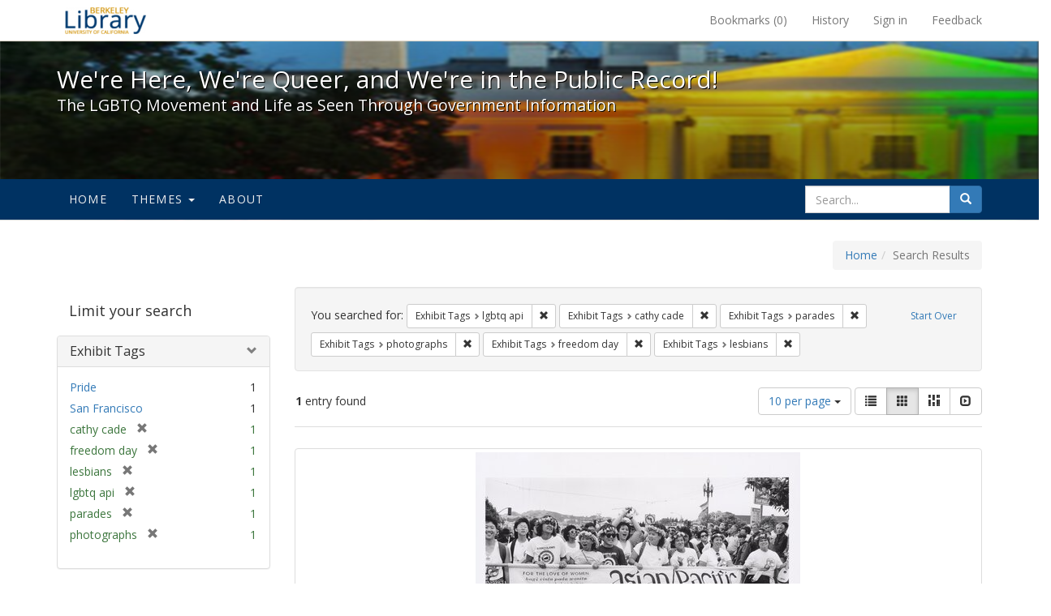

--- FILE ---
content_type: text/html; charset=utf-8
request_url: https://exhibits.lib.berkeley.edu/spotlight/queer/catalog?f%5Bexhibit_tags%5D%5B%5D=lgbtq+api&f%5Bexhibit_tags%5D%5B%5D=cathy+cade&f%5Bexhibit_tags%5D%5B%5D=parades&f%5Bexhibit_tags%5D%5B%5D=photographs&f%5Bexhibit_tags%5D%5B%5D=freedom+day&f%5Bexhibit_tags%5D%5B%5D=lesbians&per_page=10&view=gallery
body_size: 28022
content:
<!DOCTYPE html>
<html lang="en" class="no-js">
  <head>
    <meta charset="utf-8">
    <meta http-equiv="Content-Type" content="text/html; charset=utf-8">

    <!-- Mobile viewport optimization h5bp.com/ad -->
    <meta name="HandheldFriendly" content="True">
    <meta name="viewport" content="width=device-width,initial-scale=1.0">

    <!-- Mobile IE allows us to activate ClearType technology for smoothing fonts for easy reading -->
    <!--[if IEMobile]>
      <meta http-equiv="cleartype" content="on">
    <![endif]-->

    <title>Exhibit Tags: 6 selected - We&#39;re Here, We&#39;re Queer, and We&#39;re in the Public Record! - Spotlight exhibits at the UC Berkeley Library Search Results</title>
    <link href="https://exhibits.lib.berkeley.edu/spotlight/queer/catalog/opensearch.xml" title="Exhibit Tags: 6 selected - We&#39;re Here, We&#39;re Queer, and We&#39;re in the Public Record! - Spotlight exhibits at the UC Berkeley Library Search Results" type="application/opensearchdescription+xml" rel="search"/>
    <link rel="shortcut icon" type="image/x-icon" href="/assets/favicon-23ef72b7ab4f78b7ed1311f9f4d5a961f2fecc7cfc6996473f54e7d6ca7428c8.ico" />
      <link rel="stylesheet" media="screen" href="/assets/application-6d6cd506ecb773eec691b6a59755b1a6abf414a6d9c01ff237312b1d034e85db.css" />
    <script src="/assets/application-815f620b9717eea3fdec4656b9984683220b03ada2525238c65d1be55a2f1af9.js"></script>
    <meta name="csrf-param" content="authenticity_token" />
<meta name="csrf-token" content="dsJ2qGTEa9+wQHAN4Hbd9HbEfOElgKqx4IP2graCaVVBgnhf3FrAPHbpifc5gNS+U5Chu/54U1Sn7N9+nSRFJg==" />
      <meta name="totalResults" content="1" />
<meta name="startIndex" content="0" />
<meta name="itemsPerPage" content="10" />

  <link rel="alternate" type="application/rss+xml" title="RSS for results" href="/spotlight/queer/catalog.rss?f%5Bexhibit_tags%5D%5B%5D=lgbtq+api&amp;f%5Bexhibit_tags%5D%5B%5D=cathy+cade&amp;f%5Bexhibit_tags%5D%5B%5D=parades&amp;f%5Bexhibit_tags%5D%5B%5D=photographs&amp;f%5Bexhibit_tags%5D%5B%5D=freedom+day&amp;f%5Bexhibit_tags%5D%5B%5D=lesbians&amp;per_page=10&amp;view=gallery" />
  <link rel="alternate" type="application/atom+xml" title="Atom for results" href="/spotlight/queer/catalog.atom?f%5Bexhibit_tags%5D%5B%5D=lgbtq+api&amp;f%5Bexhibit_tags%5D%5B%5D=cathy+cade&amp;f%5Bexhibit_tags%5D%5B%5D=parades&amp;f%5Bexhibit_tags%5D%5B%5D=photographs&amp;f%5Bexhibit_tags%5D%5B%5D=freedom+day&amp;f%5Bexhibit_tags%5D%5B%5D=lesbians&amp;per_page=10&amp;view=gallery" />
  <link rel="alternate" type="application/json" title="JSON" href="/spotlight/queer/catalog.json?f%5Bexhibit_tags%5D%5B%5D=lgbtq+api&amp;f%5Bexhibit_tags%5D%5B%5D=cathy+cade&amp;f%5Bexhibit_tags%5D%5B%5D=parades&amp;f%5Bexhibit_tags%5D%5B%5D=photographs&amp;f%5Bexhibit_tags%5D%5B%5D=freedom+day&amp;f%5Bexhibit_tags%5D%5B%5D=lesbians&amp;per_page=10&amp;view=gallery" />

    
    <meta name="twitter:card" />
    
    

    <!-- Le HTML5 shim, for IE6-8 support of HTML5 elements -->
    <!--[if lt IE 9]>
      <script src="//html5shim.googlecode.com/svn/trunk/html5.js"></script>
    <![endif]-->

  </head>
  <body class="blacklight-catalog blacklight-catalog-index">
  <div id="header-navbar" class="navbar navbar-default navbar-static-top navbar-inverse" role="navigation">
  <div class="container">
    <div class="navbar-header">
    <button type="button" class="navbar-toggle" data-toggle="collapse" data-target="#user-util-collapse">
      <span class="sr-only">Toggle navigation</span>
      <span class="icon-bar"></span>
      <span class="icon-bar"></span>
      <span class="icon-bar"></span>
    </button>
    <a class="navbar-brand" href="http://www.lib.berkeley.edu/">We&#39;re Here, We&#39;re Queer, and We&#39;re in the Public Record! - Spotlight exhibits at the UC Berkeley Library</a>
    </div>

    <div class="collapse navbar-collapse" id="user-util-collapse">
      <div class="navbar-right">

  <ul class="nav navbar-nav">
    
      <li><a id="bookmarks_nav" href="/bookmarks">
  Bookmarks
(<span data-role='bookmark-counter'>0</span>)
</a></li>

      <li><a href="/search_history">History</a>
</li>
  </ul>

  <ul class="nav navbar-nav">
    
      <li>
        <a href="/users/sign_in">Sign in</a>
      </li>
      <li>
        <a data-behavior="contact-link" data-target="report-problem-form" href="/spotlight/queer/contact/new">Feedback</a>
      </li>
  </ul>
</div>

    </div>
  </div>
</div>

    <div id="report-problem-form">
    <div class="container">
  <div class="row">
    <form class="col-md-offset-2 col-md-8  form-horizontal" role="form" id="new_contact_form" action="/spotlight/queer/contact" accept-charset="UTF-8" method="post"><input name="utf8" type="hidden" value="&#x2713;" /><input type="hidden" name="authenticity_token" value="jpK33eOQQpgb7ASHP2vgqRMVtjEr1p35UstTWV/I/BKsUT5mwsudrnB9JPMhG5g75J501siNEj0+ePEiIeQrIw==" />

      <h2>Contact Us</h2>
      <div class="form-group"><label class="control-label col-sm-3" for="contact_form_name">Name</label><div class="col-sm-9"><input class="form-control" type="text" name="contact_form[name]" id="contact_form_name" /></div></div>
      <span style="display:none;visibility:hidden;">
        <div class="form-group"><label class="control-label col-sm-3" for="contact_form_email_address">Ignore this text box. It is used to detect spammers. If you enter anything into this text box, your message will not be sent.</label><div class="col-sm-9"><input class="form-control" type="email" name="contact_form[email_address]" id="contact_form_email_address" /></div></div>
      </span>
      <div class="form-group"><label class="control-label col-sm-3" for="contact_form_email">Email</label><div class="col-sm-9"><input class="form-control" type="email" name="contact_form[email]" id="contact_form_email" /></div></div>
      <div class="form-group"><label class="control-label col-sm-3" for="contact_form_message">Message</label><div class="col-sm-9"><textarea rows="7" class="form-control" name="contact_form[message]" id="contact_form_message">
</textarea></div></div>
      <input type="hidden" value="https://exhibits.lib.berkeley.edu/spotlight/queer/catalog?f%5Bexhibit_tags%5D%5B%5D=lgbtq+api&amp;f%5Bexhibit_tags%5D%5B%5D=cathy+cade&amp;f%5Bexhibit_tags%5D%5B%5D=parades&amp;f%5Bexhibit_tags%5D%5B%5D=photographs&amp;f%5Bexhibit_tags%5D%5B%5D=freedom+day&amp;f%5Bexhibit_tags%5D%5B%5D=lesbians&amp;per_page=10&amp;view=gallery" name="contact_form[current_url]" id="contact_form_current_url" />
      <div class="form-actions">
        <div class="primary-actions">
        <a class="btn btn-link" data-behavior="cancel-link" href="#">Cancel</a>
        <input type="submit" name="commit" value="Send" class="btn btn-primary" data-disable-with="Send" />
        </div>
      </div>
</form>  </div>
</div>

  </div>

<div class="masthead image-masthead ">
    <span class='background-container' style="background-image: url('http://exhibits.lib.berkeley.edu/images/1113/0,122,1236,124/1800,180/0/default.jpg')"></span>
    <span class='background-container-gradient'></span>

  

  <div class="container site-title-container">
    <div class="site-title h1">
        We&#39;re Here, We&#39;re Queer, and We&#39;re in the Public Record!
          <small>The LGBTQ Movement and Life as Seen Through Government Information</small>
    </div>
  </div>

  <div id="exhibit-navbar" class="exhibit-navbar navbar navbar-default" role="navigation">
  <div class="container">

    <ul class="nav navbar-nav">
      <li class=""><a href="/spotlight/queer">Home</a></li>
            <li class="dropdown">
      <a href="#" class="dropdown-toggle" data-toggle="dropdown">Themes <b class="caret"></b></a>
      <ul class="dropdown-menu">
          <li><a href="/spotlight/queer/feature/arts">Arts</a></li>
          <li><a href="/spotlight/queer/feature/education">Education</a></li>
          <li><a href="/spotlight/queer/feature/employment">Employment</a></li>
          <li><a href="/spotlight/queer/feature/family-community">Family &amp; Community</a></li>
          <li><a href="/spotlight/queer/feature/health">Health</a></li>
          <li><a href="/spotlight/queer/feature/immigration">Immigration</a></li>
          <li><a href="/spotlight/queer/feature/military">Military</a></li>
          <li><a href="/spotlight/queer/feature/political-pride">Political Pride</a></li>
          <li><a href="/spotlight/queer/feature/terminology">Terminology</a></li>
      </ul>
    </li>

        
          <li class=""><a href="/spotlight/queer/about/0bf8fd05-3d47-4109-92dd-5e78171e35bc">About</a></li>

    </ul>
      <div class="navbar-right navbar-nav nav">
        <form class="search-query-form clearfix navbar-form" role="search" action="https://exhibits.lib.berkeley.edu/spotlight/queer/catalog" accept-charset="UTF-8" method="get"><input name="utf8" type="hidden" value="&#x2713;" />
  <input type="hidden" name="f[exhibit_tags][]" value="lgbtq api" />
<input type="hidden" name="f[exhibit_tags][]" value="cathy cade" />
<input type="hidden" name="f[exhibit_tags][]" value="parades" />
<input type="hidden" name="f[exhibit_tags][]" value="photographs" />
<input type="hidden" name="f[exhibit_tags][]" value="freedom day" />
<input type="hidden" name="f[exhibit_tags][]" value="lesbians" />
<input type="hidden" name="per_page" value="10" />
<input type="hidden" name="view" value="gallery" />
<input type="hidden" name="exhibit_id" value="queer" />
  <div class="input-group">
      <input type="hidden" name="search_field" id="search_field" value="all_fields" />

    <label for="q" class="sr-only">search for</label>
    <input type="text" name="q" id="q" placeholder="Search..." class="search_q q form-control" data-autocomplete-enabled="false" data-autocomplete-path="/suggest" />

    <span class="input-group-btn">
      <button type="submit" class="btn btn-primary search-btn" id="search">
        <span class="submit-search-text">Search</span>
        <span class="glyphicon glyphicon-search"></span>
      </button>
    </span>
  </div>
</form>
      </div>
  </div>
</div>

</div>

<div class="container breadcrumbs-container">
  <div class="row">
    <div class="col-md-12">
      <ul class="breadcrumb"><li><a href="/spotlight/queer?q=">Home</a></li><li class="active">Search Results</li></ul>
    </div>
  </div>
</div>


  

  <div id="ajax-modal" class="modal fade" tabindex="-1" role="dialog" aria-labelledby="modal menu" aria-hidden="true">
  <div class="modal-dialog">
    <div class="modal-content">
    </div>
  </div>
</div>


  <div id="main-container" class="container">
    <div class="row">
  <div class="col-md-12">
    <div id="main-flashes">
      <div class="flash_messages">
</div>

    </div>
  </div>
</div>


    <div class="row">
      <div id="sidebar" class="col-md-3 col-sm-4">
  <div id="facets" class="facets sidenav">

  <div class="top-panel-heading panel-heading">
    <button type="button" class="facets-toggle" data-toggle="collapse" data-target="#facet-panel-collapse">
      <span class="sr-only">Toggle facets</span>
      <span class="icon-bar"></span>
      <span class="icon-bar"></span>
      <span class="icon-bar"></span>
    </button>

    <h2 class='facets-heading'>
      Limit your search
    </h2>
  </div>

  <div id="facet-panel-collapse" class="collapse panel-group">
    <div class="panel panel-default facet_limit blacklight-exhibit_tags facet_limit-active">
  <div class=" collapse-toggle panel-heading" aria-expanded="false" data-toggle="collapse" data-target="#facet-exhibit_tags">
    <h3 class="panel-title facet-field-heading">
      <a data-turbolinks="false" data-no-turbolink="true" href="#">Exhibit Tags</a>
    </h3>
  </div>
  <div id="facet-exhibit_tags" class="panel-collapse facet-content in">
    <div class="panel-body">
      <ul class="facet-values list-unstyled">
  <li><span class="facet-label"><a class="facet_select" href="/spotlight/queer/catalog?f%5Bexhibit_tags%5D%5B%5D=lgbtq+api&amp;f%5Bexhibit_tags%5D%5B%5D=cathy+cade&amp;f%5Bexhibit_tags%5D%5B%5D=parades&amp;f%5Bexhibit_tags%5D%5B%5D=photographs&amp;f%5Bexhibit_tags%5D%5B%5D=freedom+day&amp;f%5Bexhibit_tags%5D%5B%5D=lesbians&amp;f%5Bexhibit_tags%5D%5B%5D=Pride&amp;per_page=10&amp;view=gallery">Pride</a></span><span class="facet-count">1</span></li><li><span class="facet-label"><a class="facet_select" href="/spotlight/queer/catalog?f%5Bexhibit_tags%5D%5B%5D=lgbtq+api&amp;f%5Bexhibit_tags%5D%5B%5D=cathy+cade&amp;f%5Bexhibit_tags%5D%5B%5D=parades&amp;f%5Bexhibit_tags%5D%5B%5D=photographs&amp;f%5Bexhibit_tags%5D%5B%5D=freedom+day&amp;f%5Bexhibit_tags%5D%5B%5D=lesbians&amp;f%5Bexhibit_tags%5D%5B%5D=San+Francisco&amp;per_page=10&amp;view=gallery">San Francisco</a></span><span class="facet-count">1</span></li><li><span class="facet-label"><span class="selected">cathy cade</span><a class="remove" href="/spotlight/queer/catalog?f%5Bexhibit_tags%5D%5B%5D=lgbtq+api&amp;f%5Bexhibit_tags%5D%5B%5D=parades&amp;f%5Bexhibit_tags%5D%5B%5D=photographs&amp;f%5Bexhibit_tags%5D%5B%5D=freedom+day&amp;f%5Bexhibit_tags%5D%5B%5D=lesbians&amp;per_page=10&amp;view=gallery"><span class="glyphicon glyphicon-remove"></span><span class="sr-only">[remove]</span></a></span><span class="selected facet-count">1</span></li><li><span class="facet-label"><span class="selected">freedom day</span><a class="remove" href="/spotlight/queer/catalog?f%5Bexhibit_tags%5D%5B%5D=lgbtq+api&amp;f%5Bexhibit_tags%5D%5B%5D=cathy+cade&amp;f%5Bexhibit_tags%5D%5B%5D=parades&amp;f%5Bexhibit_tags%5D%5B%5D=photographs&amp;f%5Bexhibit_tags%5D%5B%5D=lesbians&amp;per_page=10&amp;view=gallery"><span class="glyphicon glyphicon-remove"></span><span class="sr-only">[remove]</span></a></span><span class="selected facet-count">1</span></li><li><span class="facet-label"><span class="selected">lesbians</span><a class="remove" href="/spotlight/queer/catalog?f%5Bexhibit_tags%5D%5B%5D=lgbtq+api&amp;f%5Bexhibit_tags%5D%5B%5D=cathy+cade&amp;f%5Bexhibit_tags%5D%5B%5D=parades&amp;f%5Bexhibit_tags%5D%5B%5D=photographs&amp;f%5Bexhibit_tags%5D%5B%5D=freedom+day&amp;per_page=10&amp;view=gallery"><span class="glyphicon glyphicon-remove"></span><span class="sr-only">[remove]</span></a></span><span class="selected facet-count">1</span></li><li><span class="facet-label"><span class="selected">lgbtq api</span><a class="remove" href="/spotlight/queer/catalog?f%5Bexhibit_tags%5D%5B%5D=cathy+cade&amp;f%5Bexhibit_tags%5D%5B%5D=parades&amp;f%5Bexhibit_tags%5D%5B%5D=photographs&amp;f%5Bexhibit_tags%5D%5B%5D=freedom+day&amp;f%5Bexhibit_tags%5D%5B%5D=lesbians&amp;per_page=10&amp;view=gallery"><span class="glyphicon glyphicon-remove"></span><span class="sr-only">[remove]</span></a></span><span class="selected facet-count">1</span></li><li><span class="facet-label"><span class="selected">parades</span><a class="remove" href="/spotlight/queer/catalog?f%5Bexhibit_tags%5D%5B%5D=lgbtq+api&amp;f%5Bexhibit_tags%5D%5B%5D=cathy+cade&amp;f%5Bexhibit_tags%5D%5B%5D=photographs&amp;f%5Bexhibit_tags%5D%5B%5D=freedom+day&amp;f%5Bexhibit_tags%5D%5B%5D=lesbians&amp;per_page=10&amp;view=gallery"><span class="glyphicon glyphicon-remove"></span><span class="sr-only">[remove]</span></a></span><span class="selected facet-count">1</span></li><li><span class="facet-label"><span class="selected">photographs</span><a class="remove" href="/spotlight/queer/catalog?f%5Bexhibit_tags%5D%5B%5D=lgbtq+api&amp;f%5Bexhibit_tags%5D%5B%5D=cathy+cade&amp;f%5Bexhibit_tags%5D%5B%5D=parades&amp;f%5Bexhibit_tags%5D%5B%5D=freedom+day&amp;f%5Bexhibit_tags%5D%5B%5D=lesbians&amp;per_page=10&amp;view=gallery"><span class="glyphicon glyphicon-remove"></span><span class="sr-only">[remove]</span></a></span><span class="selected facet-count">1</span></li>

</ul>

    </div>
  </div>
</div>

  </div>
</div>

</div>

<div id="content" class="col-md-9 col-sm-8">
    <h2 class="sr-only top-content-title">Search Constraints</h2>






      <div id="appliedParams" class="clearfix constraints-container">
        <div class="pull-right">
          <a class="catalog_startOverLink btn btn-sm btn-text" id="startOverLink" href="/spotlight/queer/catalog?view=gallery">Start Over</a>
        </div>
        <span class="constraints-label">You searched for:</span>
        
<span class="btn-group appliedFilter constraint filter filter-exhibit_tags">
  <span class="constraint-value btn btn-sm btn-default btn-disabled">
      <span class="filterName">Exhibit Tags</span>
      <span class="filterValue" title="lgbtq api">lgbtq api</span>
  </span>

    <a class="btn btn-default btn-sm remove dropdown-toggle" href="/spotlight/queer/catalog?f%5Bexhibit_tags%5D%5B%5D=cathy+cade&amp;f%5Bexhibit_tags%5D%5B%5D=parades&amp;f%5Bexhibit_tags%5D%5B%5D=photographs&amp;f%5Bexhibit_tags%5D%5B%5D=freedom+day&amp;f%5Bexhibit_tags%5D%5B%5D=lesbians&amp;per_page=10&amp;view=gallery"><span class="glyphicon glyphicon-remove"></span><span class="sr-only">Remove constraint Exhibit Tags: lgbtq api</span></a>
</span>


<span class="btn-group appliedFilter constraint filter filter-exhibit_tags">
  <span class="constraint-value btn btn-sm btn-default btn-disabled">
      <span class="filterName">Exhibit Tags</span>
      <span class="filterValue" title="cathy cade">cathy cade</span>
  </span>

    <a class="btn btn-default btn-sm remove dropdown-toggle" href="/spotlight/queer/catalog?f%5Bexhibit_tags%5D%5B%5D=lgbtq+api&amp;f%5Bexhibit_tags%5D%5B%5D=parades&amp;f%5Bexhibit_tags%5D%5B%5D=photographs&amp;f%5Bexhibit_tags%5D%5B%5D=freedom+day&amp;f%5Bexhibit_tags%5D%5B%5D=lesbians&amp;per_page=10&amp;view=gallery"><span class="glyphicon glyphicon-remove"></span><span class="sr-only">Remove constraint Exhibit Tags: cathy cade</span></a>
</span>


<span class="btn-group appliedFilter constraint filter filter-exhibit_tags">
  <span class="constraint-value btn btn-sm btn-default btn-disabled">
      <span class="filterName">Exhibit Tags</span>
      <span class="filterValue" title="parades">parades</span>
  </span>

    <a class="btn btn-default btn-sm remove dropdown-toggle" href="/spotlight/queer/catalog?f%5Bexhibit_tags%5D%5B%5D=lgbtq+api&amp;f%5Bexhibit_tags%5D%5B%5D=cathy+cade&amp;f%5Bexhibit_tags%5D%5B%5D=photographs&amp;f%5Bexhibit_tags%5D%5B%5D=freedom+day&amp;f%5Bexhibit_tags%5D%5B%5D=lesbians&amp;per_page=10&amp;view=gallery"><span class="glyphicon glyphicon-remove"></span><span class="sr-only">Remove constraint Exhibit Tags: parades</span></a>
</span>


<span class="btn-group appliedFilter constraint filter filter-exhibit_tags">
  <span class="constraint-value btn btn-sm btn-default btn-disabled">
      <span class="filterName">Exhibit Tags</span>
      <span class="filterValue" title="photographs">photographs</span>
  </span>

    <a class="btn btn-default btn-sm remove dropdown-toggle" href="/spotlight/queer/catalog?f%5Bexhibit_tags%5D%5B%5D=lgbtq+api&amp;f%5Bexhibit_tags%5D%5B%5D=cathy+cade&amp;f%5Bexhibit_tags%5D%5B%5D=parades&amp;f%5Bexhibit_tags%5D%5B%5D=freedom+day&amp;f%5Bexhibit_tags%5D%5B%5D=lesbians&amp;per_page=10&amp;view=gallery"><span class="glyphicon glyphicon-remove"></span><span class="sr-only">Remove constraint Exhibit Tags: photographs</span></a>
</span>


<span class="btn-group appliedFilter constraint filter filter-exhibit_tags">
  <span class="constraint-value btn btn-sm btn-default btn-disabled">
      <span class="filterName">Exhibit Tags</span>
      <span class="filterValue" title="freedom day">freedom day</span>
  </span>

    <a class="btn btn-default btn-sm remove dropdown-toggle" href="/spotlight/queer/catalog?f%5Bexhibit_tags%5D%5B%5D=lgbtq+api&amp;f%5Bexhibit_tags%5D%5B%5D=cathy+cade&amp;f%5Bexhibit_tags%5D%5B%5D=parades&amp;f%5Bexhibit_tags%5D%5B%5D=photographs&amp;f%5Bexhibit_tags%5D%5B%5D=lesbians&amp;per_page=10&amp;view=gallery"><span class="glyphicon glyphicon-remove"></span><span class="sr-only">Remove constraint Exhibit Tags: freedom day</span></a>
</span>


<span class="btn-group appliedFilter constraint filter filter-exhibit_tags">
  <span class="constraint-value btn btn-sm btn-default btn-disabled">
      <span class="filterName">Exhibit Tags</span>
      <span class="filterValue" title="lesbians">lesbians</span>
  </span>

    <a class="btn btn-default btn-sm remove dropdown-toggle" href="/spotlight/queer/catalog?f%5Bexhibit_tags%5D%5B%5D=lgbtq+api&amp;f%5Bexhibit_tags%5D%5B%5D=cathy+cade&amp;f%5Bexhibit_tags%5D%5B%5D=parades&amp;f%5Bexhibit_tags%5D%5B%5D=photographs&amp;f%5Bexhibit_tags%5D%5B%5D=freedom+day&amp;per_page=10&amp;view=gallery"><span class="glyphicon glyphicon-remove"></span><span class="sr-only">Remove constraint Exhibit Tags: lesbians</span></a>
</span>

      </div>


<div id="sortAndPerPage" class="clearfix">
      <div class="page_links">
      <span class="page_entries">
        <strong>1</strong> entry found
      </span>
    </div> 

  <div class="search-widgets pull-right">

  <span class="sr-only">Number of results to display per page</span>
<div id="per_page-dropdown" class="btn-group">
  <button type="button" class="btn btn-default dropdown-toggle" data-toggle="dropdown" aria-expanded="false">
    10 per page <span class="caret"></span>
  </button>
  <ul class="dropdown-menu" role="menu">
      <li><a href="/spotlight/queer/catalog?f%5Bexhibit_tags%5D%5B%5D=lgbtq+api&amp;f%5Bexhibit_tags%5D%5B%5D=cathy+cade&amp;f%5Bexhibit_tags%5D%5B%5D=parades&amp;f%5Bexhibit_tags%5D%5B%5D=photographs&amp;f%5Bexhibit_tags%5D%5B%5D=freedom+day&amp;f%5Bexhibit_tags%5D%5B%5D=lesbians&amp;per_page=50&amp;view=gallery">50<span class="sr-only"> per page</span></a></li>
      <li><a href="/spotlight/queer/catalog?f%5Bexhibit_tags%5D%5B%5D=lgbtq+api&amp;f%5Bexhibit_tags%5D%5B%5D=cathy+cade&amp;f%5Bexhibit_tags%5D%5B%5D=parades&amp;f%5Bexhibit_tags%5D%5B%5D=photographs&amp;f%5Bexhibit_tags%5D%5B%5D=freedom+day&amp;f%5Bexhibit_tags%5D%5B%5D=lesbians&amp;per_page=10&amp;view=gallery">10<span class="sr-only"> per page</span></a></li>
      <li><a href="/spotlight/queer/catalog?f%5Bexhibit_tags%5D%5B%5D=lgbtq+api&amp;f%5Bexhibit_tags%5D%5B%5D=cathy+cade&amp;f%5Bexhibit_tags%5D%5B%5D=parades&amp;f%5Bexhibit_tags%5D%5B%5D=photographs&amp;f%5Bexhibit_tags%5D%5B%5D=freedom+day&amp;f%5Bexhibit_tags%5D%5B%5D=lesbians&amp;per_page=20&amp;view=gallery">20<span class="sr-only"> per page</span></a></li>
      <li><a href="/spotlight/queer/catalog?f%5Bexhibit_tags%5D%5B%5D=lgbtq+api&amp;f%5Bexhibit_tags%5D%5B%5D=cathy+cade&amp;f%5Bexhibit_tags%5D%5B%5D=parades&amp;f%5Bexhibit_tags%5D%5B%5D=photographs&amp;f%5Bexhibit_tags%5D%5B%5D=freedom+day&amp;f%5Bexhibit_tags%5D%5B%5D=lesbians&amp;per_page=100&amp;view=gallery">100<span class="sr-only"> per page</span></a></li>
  </ul>
</div>

<div class="view-type">
  <span class="sr-only">View results as: </span>
  <div class="view-type-group btn-group">
      <a title="List" class="btn btn-default view-type-list " href="/spotlight/queer/catalog?f%5Bexhibit_tags%5D%5B%5D=lgbtq+api&amp;f%5Bexhibit_tags%5D%5B%5D=cathy+cade&amp;f%5Bexhibit_tags%5D%5B%5D=parades&amp;f%5Bexhibit_tags%5D%5B%5D=photographs&amp;f%5Bexhibit_tags%5D%5B%5D=freedom+day&amp;f%5Bexhibit_tags%5D%5B%5D=lesbians&amp;per_page=10&amp;view=list">
        <span class="glyphicon glyphicon-list view-icon-list"></span>
        <span class="caption">List</span>
</a>      <a title="Gallery" class="btn btn-default view-type-gallery active" href="/spotlight/queer/catalog?f%5Bexhibit_tags%5D%5B%5D=lgbtq+api&amp;f%5Bexhibit_tags%5D%5B%5D=cathy+cade&amp;f%5Bexhibit_tags%5D%5B%5D=parades&amp;f%5Bexhibit_tags%5D%5B%5D=photographs&amp;f%5Bexhibit_tags%5D%5B%5D=freedom+day&amp;f%5Bexhibit_tags%5D%5B%5D=lesbians&amp;per_page=10&amp;view=gallery">
        <span class="glyphicon glyphicon-gallery view-icon-gallery"></span>
        <span class="caption">Gallery</span>
</a>      <a title="Masonry" class="btn btn-default view-type-masonry " href="/spotlight/queer/catalog?f%5Bexhibit_tags%5D%5B%5D=lgbtq+api&amp;f%5Bexhibit_tags%5D%5B%5D=cathy+cade&amp;f%5Bexhibit_tags%5D%5B%5D=parades&amp;f%5Bexhibit_tags%5D%5B%5D=photographs&amp;f%5Bexhibit_tags%5D%5B%5D=freedom+day&amp;f%5Bexhibit_tags%5D%5B%5D=lesbians&amp;per_page=10&amp;view=masonry">
        <span class="glyphicon glyphicon-masonry view-icon-masonry"></span>
        <span class="caption">Masonry</span>
</a>      <a title="Slideshow" class="btn btn-default view-type-slideshow " href="/spotlight/queer/catalog?f%5Bexhibit_tags%5D%5B%5D=lgbtq+api&amp;f%5Bexhibit_tags%5D%5B%5D=cathy+cade&amp;f%5Bexhibit_tags%5D%5B%5D=parades&amp;f%5Bexhibit_tags%5D%5B%5D=photographs&amp;f%5Bexhibit_tags%5D%5B%5D=freedom+day&amp;f%5Bexhibit_tags%5D%5B%5D=lesbians&amp;per_page=10&amp;view=slideshow">
        <span class="glyphicon glyphicon-slideshow view-icon-slideshow"></span>
        <span class="caption">Slideshow</span>
</a>  </div>
</div>
</div>
</div>


<h2 class="sr-only">Search Results</h2>

  <div id="documents" class="row gallery">
  <div class="document col-xs-6 col-md-3">
  <div class="thumbnail">
    <a data-context-href="/catalog/22-975/track?counter=1&amp;per_page=10" href="/spotlight/queer/catalog/22-975"><img src="/images/1155/full/!400,400/0/default.jpg" alt="Default" /></a>
    <div class="caption">
      <div class="documentHeader row">

  <h3 class="index_title document-title-heading col-sm-9 col-lg-10">
      <span class="document-counter">
        1. 
      </span>
    <a data-context-href="/catalog/22-975/track?counter=1&amp;per_page=10" href="/spotlight/queer/catalog/22-975">Asian/Pacific Lesbians, San Francisco</a>
  </h3>

      <div class="index-document-functions col-sm-3 col-lg-2">
      <form class="bookmark_toggle" data-doc-id="22-975" data-present="In Bookmarks" data-absent="Bookmark" data-inprogress="Saving..." action="/bookmarks/22-975" accept-charset="UTF-8" method="post"><input name="utf8" type="hidden" value="&#x2713;" /><input type="hidden" name="_method" value="put" /><input type="hidden" name="authenticity_token" value="kjNUA132lXqV2NQfTfbcaDGEtdNfuKMyDA7Affxd97s0MY9krNnLMfMH0j+wmChHokTLZr0JzV293/dFLUpIkA==" />
        <input type="submit" name="commit" value="Bookmark" id="bookmark_toggle_22-975" class="bookmark_add btn btn-default" data-disable-with="Bookmark" />
</form>
</div>

</div>

<dl class="document-metadata dl-horizontal dl-invert">

	    <dt class="blacklight-spotlight_upload_description_tesim">Description:</dt>
	    <dd class="blacklight-spotlight_upload_description_tesim">Black and white photo by Cathy Cade of marchers in San Francisco carrying banner &quot;Asian/Pacific Lesbians, for the love of women/bagi cinta pada wanita/sa pag-mahal ng babae/tình yêu của phụ nữ/kealoha o wahine/女への愛のために/[chinese characters]/for the love of ♀&quot;.</dd>
	    <dt class="blacklight-spotlight_upload_attribution_tesim">Attribution:</dt>
	    <dd class="blacklight-spotlight_upload_attribution_tesim">Bancroft Library (BANC PIC 2005.129 Cathy Cade photographs, 1971-1994)</dd>

</dl>

    </div>
  </div>
</div>

</div>




</div>

    </div>
  </div>

  <footer class="ucb_footer">
    <div class="row">
        <div class="container compliance"><p>Copyright &copy; The Regents of the University of California. All rights reserved.</p><p>Except where otherwise noted, this work is subject to a <a href="https://www.lib.berkeley.edu/about/creative-commons">Creative Commons Attribution-Noncommercial 4.0 License</a>.</p>
        <b><a href="https://www.lib.berkeley.edu/about/privacy-policy">PRIVACY</a> | 
        <a href="https://dac.berkeley.edu/web-accessibility">ACCESSIBILITY</a> | 
        <a href="https://ophd.berkeley.edu/policies-and-procedures/nondiscrimination-policy-statement">NONDISCRIMINATION</a></b>
       </div>
    </div>
</footer>

<script async src="https://www.googletagmanager.com/gtag/js?id=G-V8EW4J2BMN"></script>
<script>
  window.dataLayer = window.dataLayer || [];
  function gtag(){dataLayer.push(arguments);}
  gtag('js', new Date());

  gtag('config', 'G-V8EW4J2BMN');
</script>



  </body>
</html>
